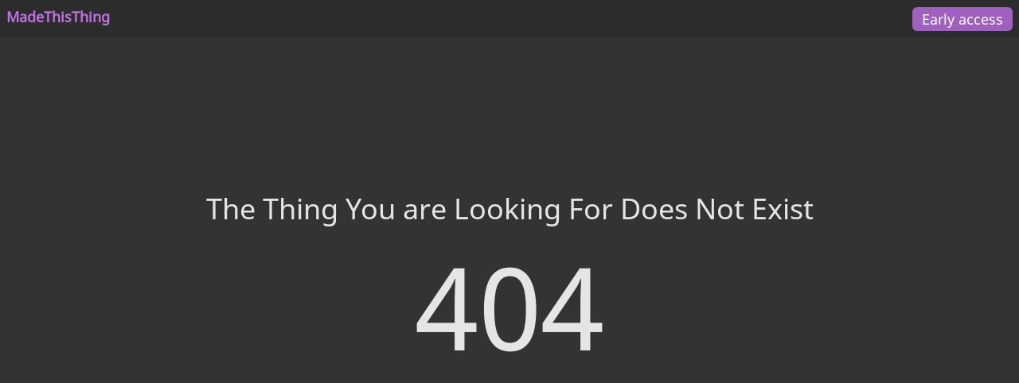

--- FILE ---
content_type: text/html; charset=UTF-8
request_url: https://madethisthing.com/iq/gba-kinderpainter
body_size: 2019
content:
<!DOCTYPE html>
<html lang="en">
<head>
<meta charset="utf-8"/>
<meta http-equiv="Content-Type" content="text/html; charset=utf-8"/>
<meta name="viewport" content="width=device-width, initial-scale=1.0">
<meta name="description" content="Sharing and Open Sourcing simplified." />
<meta property="og:site_name" content="madethisthing.com" />
<meta property="og:type" content="website" />
<meta property="og:title" content="Made This Thing - Sharing and Open Sourcing simplified" />
<meta property="og:description" content="A simple way to share and open source your work without any of the social media, collaboration and development stuff." />
<meta property="og:url" content="https://madethisthing.com" />
<meta property="og:image" content="https://madethisthing.com/images/social_media_0.png" />
<meta property="og:image:width" content="1200" />
<meta property="og:image:height" content="630" />
<meta name="twitter:card" content="summary_large_image" />
<meta name="twitter:title" content="Made This Thing - Sharing and Open Sourcing simplified" />
<meta name="twitter:description" content="A simple way to share and open source your work without any of the social media, collaboration and development stuff." />
<meta name="twitter:url" content="https://madethisthing.com" />
<meta name="twitter:image" content="https://madethisthing.com/images/social_media_0.png" />
<meta name="twitter:site" content="@smoothstep0" />
<title>Made This Thing</title>
<link rel="stylesheet" href="/myproject.css?v=5">
<link rel="icon" type="image/png" href="/images/favicon.png">
<script async src="https://www.googletagmanager.com/gtag/js?id=G-CNHMB4CNVQ"></script>
<script>window.dataLayer = window.dataLayer || [];function gtag(){dataLayer.push(arguments);}gtag('js', new Date());gtag('config',
  'G-CNHMB4CNVQ');</script>
</head>
<body>
 <header id="header">
<nav>
 <div id="address">
  <a style="color:var(--brand-color)" class="link-user" href="/">MadeThisThing</a>
 </div>
 <button id="account" onclick='openAccount();'>Early access</button>
</nav>
</header>
 <div id="error-page-wrapper">
  <div style="font-size:2em;">The Thing You are Looking For Does Not Exist</div>
  <div style="font-size:8em;">404</div>
 </div>
 <footer id="footer">
 <div>
  <div>Follow: <a href="https://twitter.com/smoothstep0">Twitter</a> or <a href="https://www.facebook.com/smoothstep0">Facebook</a></div>
  <div>Contact: <a href="mailto:hello@smoothstep.us">hello@smoothstep.us</a></div>
 </div>
 <div>
  <div><a href="#">Terms of Service</a></div>
  <div><a href="#">Privacy Policy</a></div>
  <div>Made This Thing by <a href="https://smoothstep.us">Smoothstep LLC</a></div>
 </div>
</footer>
 <div id="myModal" class="modal"><div class="modal-content"><div class="modal-header">Early Access<span class="close">&times;</span></div><div class="modal-body">We are slowly letting user in during this Beta phase. Join us and start sharing your projects under your own <span style="color:var(--brand-color);font-weight:bold;">madethisthing.com/user_name.</span><br><br><form action="/earlyaccess" method="POST" onSubmit="return formValidate(this);">Email: <input type="email" id="email" name="email" placeholder="my.email@example.com" size="32"  minlength="6" maxlength="64"><br><br>How many projects you want to share in the short term:
<hr><br><input type="radio" id="opt_1_1" name="number_of_projects" value="1"><label for="opt_1_1"> 1 or 2</label><br><input type="radio" id="opt_1_2" name="number_of_projects" value="5"><label for="opt_1_2"> 5 or so</label><br><input type="radio" id="opt_1_3" name="number_of_projects" value="10"><label for="opt_1_3"> 10 or so</label><br><input type="radio" id="opt_1_4" name="number_of_projects" value="20"><label for="opt_1_4"> 20 or more</label><br><br>What kind of projects will these be?<hr><br><input type="checkbox" id="opt_2_1" name="use_case_1" value="Code"><label for="opt_2_1"> Source code (demos, products, libraries)</label><br><input type="checkbox" id="opt_2_2" name="use_case_2" value="Art"><label for="opt_2_2"> Painting, Illustration, Photography</label><br><input type="checkbox" id="opt_2_3" name="use_case_3" value="Gamedev"><label for="opt_2_3"> Gamedev (3D models, textures, Unity assets)</label><br><input type="checkbox" id="opt_2_4" name="use_case_4" value="Design"><label for="opt_2_4"> UI/UX Design</label><br><input type="checkbox" id="opt_2_5" name="use_case_5" value="Education"><label for="opt_2_5"> School notes, Tutorials</label><br><input type="checkbox" id="opt_2_6" name="use_case_6" value="Cooking"><label for="opt_2_6"> Cooking recipies</label><br><input type="checkbox" id="opt_2_7" name="use_case_7" value="Music"><label for="opt_2_7"> Music scores</label><br><input type="checkbox" id="opt_2_8" name="use_case_8" value="Other"><label for="opt_2_8"> Other</label><br><br><input type="submit" style="display:inline;margin-right:32px;" class="button-mtt" value="Join waitlist"/><span id="form-error" style="color:red";></span></form><script>function formValidate(event) {if( this.email.value=='' ) { document.getElementById("form-error").textContent = "You must select an email"; return false; };let formValid1=false;if( this.opt_1_1.checked ) formValid1=true;if( this.opt_1_2.checked ) formValid1=true;if( this.opt_1_3.checked ) formValid1=true;if( this.opt_1_4.checked ) formValid1=true;if(formValid1==false ) { document.getElementById("form-error").textContent = "You must select a number of projects "; return false; }let formValid2=false;if( this.opt_2_1.checked ) formValid2=true;if( this.opt_2_2.checked ) formValid2=true;if( this.opt_2_3.checked ) formValid2=true;if( this.opt_2_4.checked ) formValid2=true;if( this.opt_2_5.checked ) formValid2=true;if( this.opt_2_6.checked ) formValid2=true;if( this.opt_2_7.checked ) formValid2=true;if( this.opt_2_8.checked ) formValid2=true;if(formValid2==false) { document.getElementById("form-error").textContent = "You must select some options"; return false; }return true;}</script></div>
</div>
</div>
<script>let modal = document.getElementById("myModal");function openAccount() { modal.style.display = "block"; }let span  = document.getElementsByClassName("close")[0];span.onclick = function() { modal.style.display = "none"; };window.onclick = function(event) {  if (event.target == modal) { modal.style.display = "none"; }};</script></body>
</html>

--- FILE ---
content_type: text/css
request_url: https://madethisthing.com/myproject.css?v=5
body_size: 2520
content:
@font-face
{
	font-family: 'noto-sans';
	src: local('noto-sans'), url('./fonts/NotoSans-Regular.ttf');
	font-display: swap;
} 
			 
:root
{
  --base-color-0: #404040;
  --base-color-1: #252525;
  --base-color-2: #1e1e1e;
  --base-color-3: #333333;
  --brand-color: #C070E0;
  --brand-color-2: #7060E0;
  --brand-color-3: #281e30;
  --brand-color-b: #A060C0;
  --gl-header-height: 48px;
}

* { box-sizing: border-box; }

html
{
	font-family: 'noto-sans', "Helvetica", "Arial", Helvetica, arial, sans-serif !important;
	font-size: 18px;
}

::-webkit-scrollbar { width: 10px; }
::-webkit-scrollbar-button{ background-color: var(--base-color-2); }
::-webkit-scrollbar-track { background-color: var(--base-color-2); }
::-webkit-scrollbar-thumb { background-color: var(--base-color-0); }
  
a,
a.link-user
{
  text-decoration: none;
  color:#f0f0f0;
}
a:hover,
a.link-user:hover
{
color: var(--brand-color);
}

body
{
  background-color: var(--base-color-3);
  color: #e5e5e5;
  width: 100%;
  margin: 0;
  padding: 0;
}

#header
{
  background-color: #2c2c2c;
  padding-left: 8px;
  padding-right: 8px;
  height: var(--gl-header-height);
  display: flex;
  align-items: center;
  width:100%;
  position:fixed;
}

#header > nav
{
  width:100%;
  display:flex;
  justify-content:space-between;
}

#address
{
  font-weight:bold;
}

.button-mtt,
button
{
	padding-left: 12px;
	padding-right: 12px;
	background-color:var(--brand-color-b);
	margin: 0px;
	border: 0;
	color: #ffffff;
	border-radius:6px;
	height:30px;
	padding-top:0px;
	padding-bottom:0px;

	display:flex;
	justify-content:space-between;
	align-content:center;
	align-items:center;
	font: inherit;
	cursor: pointer;
}
.button-mtt:hover,
button:hover
{
	background-color:var(--brand-color);
}

#footer
{
	width: 100%;
	background-color: #2c2c2c;
	padding: 16px;
	display: flex;
	align-items: center;
	color: #c0c0c0;
	font-size:0.8em;
    justify-content: space-between;
	height: 100%;
}

#footer > div
{
	 display: flex;
	 flex-direction: row;
}
#footer > div > div:not(:last-child)
{
	padding-right:32px;
}


#error-page-wrapper
{
	padding: 0;
	margin: auto;
	max-width: 1400px;
	min-height: 100vh;
	display: flex;
	flex-direction: column;
	justify-content: center;
	align-items: center;
	align-content: center;
	text-align: justify;
}

.download
{
	padding-left: 12px;
	padding-right: 12px;
	background-color:var(--brand-color-2);
	margin: 0px;
	border: 0;
	color: #ffffff;
	border-radius:6px;
	height:32px;
	padding-top:0px;
	padding-bottom:0px;

	display:flex;
	justify-content:space-between;
	align-content:center;
	align-items:center;
}
.download:hover
{
	color:#ffffff;
   background-color:var(--brand-color);
}

#tabs
{
	display: flex;
	height:38px;
}

.tab
{
	padding-top: 4px;
	padding-bottom: 4px;
	padding-left: 4px;
	padding-right: 8px;
	border: 0;
	min-width:100px;
	display:flex;
	justify-content:space-between;
	align-items: center;
	color: #a0a0a0;
	
    border-left:  4px solid var(--base-color-2);
    background-color: var(--base-color-1);
}
.tab.selected
{
  background-color:  var(--base-color-0);
  border-right: 0px;
  color: #ffffff;
}

.tabTemp
{
	font-style: italic;
}
.tab-name
{
	cursor: pointer;
	padding-left: 8px;
	padding-right: 16px;
}
.tab-icon
{
	padding-left: 0px;
}
.tab-delete
{
	cursor: pointer;
}
.tab-delete:before
{
	content: "\2715";
	opacity:0.0;
}
.tab-delete:hover:before
{
	opacity:1.0;
}

#content-data
{
  height:100%;
  overflow: scroll;
  padding-top:8px;
  padding-left:8px;
}


#viewer-text,
#viewer-code,
#viewer-markdown,
#viewer-image,
#viewer-video,
#viewer-audio,
#viewer-unknown
{
	height:100%;
    display:none;
    padding: 0px;
    margin: 0px;
}
#viewer-video,
#viewer-audio,
#viewer-image
{
	justify-content:center;
	align-items: center;
}

#viewer-text,
#viewer-code,
#viewer-unknown
{
  font-family: monospace;
  white-space: pre;
  font-size: 1.5em;
  padding:0;
  margin:0;
}

.media-container
{
	padding:0px;
	margin:0px;
	border:0;
	text-align: center;
}
.media
{
	padding:0px;
	margin:0px;
	border:0;
}
#project-browser
{
  margin: 0;
  padding: 0;
  padding-left:12px;
  
  background-color: inherit;
  background-image: linear-gradient(transparent 50%, #202020 50%);
  background-size: 100% 80px;
}

.browser-element
{
  height:40px;
  cursor: pointer;
  user-select: none;
  display: flex;
  justify-content: space-between;
  padding-top: 4px;
  padding-bottom: 4px;
  color: #d0d0d0;
}

.browser-element:hover
{
	background-color:var(--base-color-0);
	color: #ffffff;
}

.browser-element.selected
{
  background-color: var(--brand-color-2);
  border-right: 0px;
  color: #ffffff;
}

.caret-down,
.caret
{
  cursor: pointer;
  -webkit-user-select: none;
  -moz-user-select: none;
  -ms-user-select: none;
  user-select: none;
}

.filesize
{
	opacity: 0.5;
	font-size: 0.9em;
}

.filename::before
{
  content: url('./images/icon_file.png'); mix-blend-mode: screen;
  display: inline-block;
  margin-right: 8px;
}

.caret::before
{
  content: url('./images/icon_folder_closed.png'); mix-blend-mode: screen;
  display: inline-block;
  margin-right: 8px;
}

.caret-down::before
{
  content: url('./images/icon_folder_opened.png'); mix-blend-mode: screen;
  display: inline-block;
  margin-right: 3px;
}

.nested
{
  display: none;
}

.active
{
  display: block;
}

#project-page-wrapper
{
  min-height: 100vh;
  height: 100vh;
  width:100%;
  display: flex;
  margin: 0;
  padding: 0;
  padding-top: var(--gl-header-height);
  flex-direction:row;
}

#sidebar
{
  height: 100%;
  margin: 0;
  padding: 0;
  background-color: var(--base-color-1);
  min-width: 80px;
  width:15%;
  overflow: auto;
}

#search
{
	display: flex;
	height:64px;
	padding-left: 12px;
	align-items: center;
}

#resizer
{
  height: 100%;
  z-index: 2;
  cursor: col-resize;
  flex-basis: 4px;
  background: var(--base-color-0);
  margin: 0;
  padding: 0;
}

#content
{
  background-color: var(--base-color-2);
	
  flex-basis: 0;
  flex-grow: 1;
  min-width: 10px;

  height: 100%;
  margin: 0;
  padding: 0;
  display: block;
  overflow: hidden;
}

#user-page-wrapper
{
	min-height: 100vh;
	padding-top: 64px;

	display:flex;
	flex-direction:column;
	padding-left:12px;
	padding-right:12px;
	width:100%;
	max-width: 1400px;
	margin: auto;
}

#user-page-info
{
	padding-top: var(--gl-header-height);
	padding-bottom:64px;
}
#user-page-username
{
    font-size: 2.0em;
}

#user-projects-gallery
{
	display: grid;
	grid-template-columns: 1fr 1fr 1fr;
	gap: 32px 32px;
	padding-bottom:64px;
}

.user-project-card
{
	background: #1e1e1e;
	padding: 24px;
	border-radius: 8px;
	display: grid;
	grid-template-columns: 1fr;
	grid-template-rows: 1fr 3fr 1fr;
	gap: 32px;
	color: #909090;
	cursor:pointer;
	transition: 0.25s;
}
/*
.user-project-card:hover
{
	box-shadow: 0px 0px 10px 10px rgba(0, 0, 0, .5);
	background: var(--brand-color-3);
}
*/
.user-project-card-project-name
{
	font-weight: bold;
	font-size: 1.25em;
}

.user-project-card-user-name
{
	font-weight: bold;
}

#error-page-wrapper
{
	padding: 0;
	margin: auto;
	max-width: 1400px;
	height: 100%;
	display: flex;
	flex-direction: column;
	justify-content: center;
	align-items: center;
	align-content: center;
	text-align: justify;
}

#landing-page-wrapper
{
	padding: 0;
	padding-left: 16px;
	padding-right: 16px;
	padding-top: var(--gl-header-height);
	width: 100%;
	margin: auto;
	min-height: 100vh;
	max-width: 1400px;
	display:grid;
	grid-template-columns: 1fr;
}

#landing-page-text
{
	padding-top:128px;
	display:grid;
	grid-template-columns: 1fr;
	gap: 64px;
	text-align:center;
	align-self: center;
}

#landing-page-gallery
{
	align-self: center;
	display: grid;
	grid-template-columns: 1fr 1fr 1fr;
	gap: 32px 32px;
}

#viewer-markdown > div
{
	padding:16px;
	/* max-width: 1400px;
	margin: auto; */
}
#viewer-markdown pre
{
    background-color:var(--base-color-1);
	padding:16px;
}

#viewer-markdown code
{
    white-space: pre;
}

#viewer-markdown table
{
  border:1px solid;
  border-collapse: collapse;
  background-color:var(--base-color-1);
}
#viewer-markdown th
{
  background-color:var(--base-color-0);
}
#viewer-markdown td,
#viewer-markdown th
{
  padding: 12px;
  border-bottom: 1px solid;
}


.modal
{
  display: none;
  position: absolute;
  z-index: 1;
  padding-top: 100px;
  left: 0;
  top: 0;
  width: 100%;
  height: 100%;
  background-color: rgb(0,0,0);
  background-color: rgba(0,0,0,0.4);
}

.modal-content
{
  position: relative;
  margin: auto;
  padding: 0;
  width: 100%;
  max-width: 720px;
  background-color: var(--base-color-3);
}

.close
{
  color: white;
  font-size: 28px;
  font-weight: bold;
}

.close:hover,
.close:focus
{
  color: #000;
  text-decoration: none;
  cursor: pointer;
}
.modal-header { display:flex; width:100%; justify-content:space-between; align-items:center; font-weight:bold; font-size:1.25em; padding: 12px 32px 12px 32px; }
.modal-body
{
  padding: 32px;
}
.modal-header
{
  background-color: var(--brand-color);
}

.modal-body > input[type='email']
{
  background-color:var(--base-color-2);
  border:2px solid var(--base-color-0);
  color: #ffffff;
  padding:8px;
  border-radius:4px;
  width: 100%;
}
.modal-body > input[type='radio']
{
	background-color:var(--base-color-2);
	width: 16px;
    height: 16px;
}
.modal-body > input[type='checkbox']
{
	background-color:var(--base-color-2);
	padding-right:28px;
	width: 16px;
    height: 16px;
}


@media (max-width: 960px)
{
	#user-projects-gallery { grid-template-columns: 1fr;;}
	#landing-page-wrapper { padding-top:32px; padding-bottom:32px; }
	#landing-page-text { font-size: 0.5em; }
	#landing-page-gallery { grid-template-columns: 1fr; padding-top:64px; }
	#footer { flex-direction: column; padding: 16px; padding-left: 8px; padding-right: 8px; padding-bottom:0px; align-items:start;}
	#footer > div { flex-direction: column;}
	#footer > div > div { padding-bottom: 8px;}
	/* #header > nav { flex-direction: column; } */
	#project-page-wrapper { height: 100%; flex-direction: column; }
	#sidebar { width:100%; }
	/*#resizer { display: none; }*/
	#content { flex-basis: 100%; }
    #viewer-text,
    #viewer-code,
    #viewer-unknown { font-size: 1.0em; overflow: auto; }
}